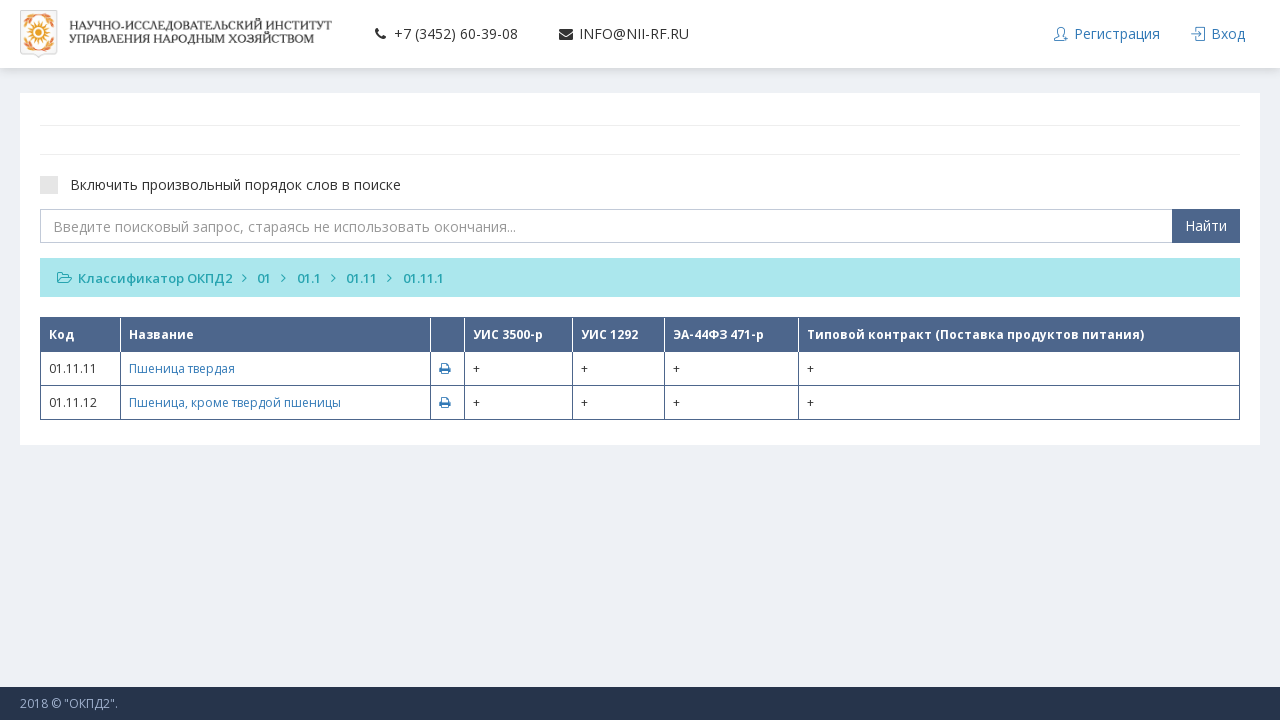

--- FILE ---
content_type: text/html; charset=UTF-8
request_url: https://info.nii-rf.ru/okpd2?code=01.11.1
body_size: 9018
content:
<!DOCTYPE html>
<!--
Template Name: Metronic - Responsive Admin Dashboard Template build with Twitter Bootstrap 3.3.7
Version: 4.7.1
Author: KeenThemes
Website: http://www.keenthemes.com/
Contact: support@keenthemes.com
Follow: www.twitter.com/keenthemes
Dribbble: www.dribbble.com/keenthemes
Like: www.facebook.com/keenthemes
Purchase: http://themeforest.net/item/metronic-responsive-admin-dashboard-template/4021469?ref=keenthemes
Renew Support: http://themeforest.net/item/metronic-responsive-admin-dashboard-template/4021469?ref=keenthemes
License: You must have a valid license purchased only from themeforest(the above link) in order to legally use the theme for your project.
-->
<!--[if IE 8]> <html lang="en" class="ie8 no-js"> <![endif]-->
<!--[if IE 9]> <html lang="en" class="ie9 no-js"> <![endif]-->
<!--[if !IE]><!-->
<html lang="en">
<!--<![endif]-->
<!-- BEGIN HEAD -->

<head>
    <meta charset="utf-8" />
    <title>ОКПД 2 - поиск преференций запретов и ограничений по коду и названию - 44-ФЗ и 223-ФЗ</title>
    <meta http-equiv="X-UA-Compatible" content="IE=edge">
    <meta content="width=device-width, initial-scale=1" name="viewport" />
    <meta content="Preview page of Metronic Admin Theme #2 for loading content via ajax" name="description" />
    <meta content="" name="author" />
    <!-- BEGIN GLOBAL MANDATORY STYLES -->
    <link href="https://fonts.googleapis.com/css?family=Open+Sans:400,300,600,700&subset=all" rel="stylesheet"
        type="text/css" />
    <link href="https://info.nii-rf.ru/assets/global/plugins/font-awesome/css/font-awesome.min.css" rel="stylesheet"
        type="text/css" />
    <link href="https://info.nii-rf.ru/assets/global/plugins/simple-line-icons/simple-line-icons.min.css" rel="stylesheet"
        type="text/css" />
    <link href="https://info.nii-rf.ru/assets/global/plugins/bootstrap/css/bootstrap.min.css" rel="stylesheet"
        type="text/css" />
    <link href="https://info.nii-rf.ru/assets/global/plugins/bootstrap-switch/css/bootstrap-switch.min.css"
        rel="stylesheet" type="text/css" />
    <!-- END GLOBAL MANDATORY STYLES -->
    <link href="https://info.nii-rf.ru/assets/global/plugins/datatables/datatables.min.css" rel="stylesheet"
        type="text/css" />
    <link href="https://info.nii-rf.ru/assets/global/plugins/datatables/plugins/bootstrap/datatables.bootstrap.css"
        rel="stylesheet" type="text/css" />
    <!-- BEGIN THEME GLOBAL STYLES -->
    <link href="https://info.nii-rf.ru/assets/global/css/components.min.css" rel="stylesheet" id="style_components"
        type="text/css" />
    <link href="https://info.nii-rf.ru/assets/global/css/plugins.min.css" rel="stylesheet" type="text/css" />
    <!-- END THEME GLOBAL STYLES -->

    <link href="https://info.nii-rf.ru/assets/global/plugins/select2/css/select2.min.css" rel="stylesheet"
        type="text/css" />
    <link href="https://info.nii-rf.ru/assets/global/plugins/select2/css/select2-bootstrap.min.css" rel="stylesheet"
        type="text/css" />
    <link href="https://info.nii-rf.ru/assets/global/plugins/bootstrap-summernote/summernote.css" rel="stylesheet"
        type="text/css" />

    <!-- BEGIN THEME LAYOUT STYLES -->
    <link href="https://info.nii-rf.ru/assets/layouts/layout2/css/layout.min.css" rel="stylesheet" type="text/css" />
    <link href="https://info.nii-rf.ru/assets/layouts/layout2/css/themes/blue.min.css" rel="stylesheet" type="text/css"
        id="style_color" />
    <link href="https://info.nii-rf.ru/assets/layouts/layout2/css/custom.min.css" rel="stylesheet" type="text/css" />
    <link rel="stylesheet" type="text/css" href="https://info.nii-rf.ru/assets/custom/css/print.min.css">
    <link rel="stylesheet" type="text/css" href="https://info.nii-rf.ru/assets/custom/css/print.css">

    <link href="https://code.jquery.com/ui/1.11.4/themes/smoothness/jquery-ui.css" rel="stylesheet" type="text/css"
        media="print" />

    <!-- END THEME LAYOUT STYLES -->
    <link rel="shortcut icon" href="https://info.nii-rf.ru/assets/custom/favicon.ico" />
    <style>
        table#seats button {
            width: 45px;
            text-align: center;
            margin-bottom: 5px !important;
        }

        table#seats td {
            padding-bottom: 3px !important;
        }

        table th {
            vertical-align: middle !important;
        }

        table th {
            font-size: 12px !important;
            font-weight: bold !important;
            border-color: #fff !important;
            background: #4d668c !important;
            color: #fff !important;
        }

        table td {
            font-size: 12px !important;
            font-weight: normal !important;
            border-color: #4d668c !important;
            background: #fff !important;
        }

        .table-scrollable {
            border-color: #4d668c !important;
        }
    </style>
</head>
<!-- END HEAD -->

<body class="page-container-bg-solid">

            <!-- BEGIN HEADER -->
        <div class="page-header navbar navbar-fixed-top" style="position:relative;">
            <!-- BEGIN HEADER INNER -->
            <div class="page-header-inner ">
                <!-- BEGIN RESPONSIVE MENU TOGGLER -->

                <!-- END RESPONSIVE MENU TOGGLER -->
                <!-- BEGIN PAGE TOP -->
                <div class="page-top">
                    <style>
                        @media (max-width: 767px) {
                            .page-top .menu_1 {
                                margin-top: 12px !important;
                            }

                            .page-top .menu_1 li {
                                float: none;
                                height: auto !important;
                                margin-left: 14px;
                                padding: 3px 2px !important;
                                line-height: 1.1 !important;
                            }

                            .top-menu {
                                display: block;
                                width: 100%;
                            }

                            .top-menu li a {
                                line-height: 48px !important;
                                color: #fff;
                            }

                            .top-menu li a:hover,
                            .top-menu li a:focus {
                                color: #000;
                            }
                        }
                    </style>
                    <div class="new_logo" style="margin: 0 20px;padding: 10px 0;float:left;">
                        <a href="http://nii-rf.ru"><img src="https://info.nii-rf.ru/assets/custom/img/logo.png"
                                class="hidden-sm hidden-xs" alt="АНО НИИ Управления" style="max-height:48px;"></a>
                        <a href="http://nii-rf.ru"><img src="https://info.nii-rf.ru/assets/custom/img/logo_xs.png"
                                class="hidden-lg hidden-md" alt="АНО НИИ Управления" style="max-height:48px;"></a>
                    </div>
                    <ul class="menu_1 nav navbar-nav pull-left">
                        <!-- BEGIN USER LOGIN DROPDOWN -->
                        <!-- DOC: Apply "dropdown-dark" class after below "dropdown-extended" to change the dropdown styte -->
                        <li style="padding: 15px 20px;height:68px;line-height:38px;">
                            <i class="fa fa-phone"></i> +7 (3452) 60-39-08
                        </li>
                        <li style="padding: 15px 20px;height:68px;line-height:38px;">
                            <i class="fa fa-envelope"></i> INFO@NII-RF.RU
                        </li>
                        <!-- END USER LOGIN DROPDOWN -->
                    </ul>
                    <!-- BEGIN TOP NAVIGATION MENU -->
                    <div class="top-menu">

                        <ul class="nav navbar-nav pull-right">
                            <!-- BEGIN USER LOGIN DROPDOWN -->
                            <!-- DOC: Apply "dropdown-dark" class after below "dropdown-extended" to change the dropdown styte -->
                                                            <li>
                                    <a href="#" id="reg_h" style="height:68px;line-height:38px;"
                                        data-toggle="modal" data-target="#regModal">
                                        <i class="icon-user-follow"></i> Регистрация
                                    </a>
                                </li>
                                <li>
                                    <a href="#" id="auth_h" style="height:68px;line-height:38px;"
                                        data-toggle="modal" data-target="#loginModal">
                                        <i class="icon-login"></i> Вход
                                    </a>
                                </li>
                                                        <!-- END USER LOGIN DROPDOWN -->
                        </ul>
                    </div>
                    <!-- END TOP NAVIGATION MENU -->
                </div>
                <!-- END PAGE TOP -->
            </div>
            <!-- END HEADER INNER -->
        </div>
        <!-- END HEADER -->
        <!-- BEGIN HEADER & CONTENT DIVIDER -->
    <div class="clearfix"> </div>
    <!-- END HEADER & CONTENT DIVIDER -->
    <!-- BEGIN CONTAINER -->
                                                                                                                                                                                                                                                                                                                                                                                                                                                                                                                                                                                                                                                                                                                                                                                                                                                                                                                                                                                                                                                                                                                                                                                                                                                                                                                                                                                                                                                                                                                                                                                                                                                                                                                                                                                                                                                                                                                                                                                                                                                                                                                                                                                                                                                                                                                                                                                                                                                                                                                                                                                                                                                                                                                                                                                                                                                                                                                                                                                                                                                                                                                                                                                                                                                                                                                                                                                                                                                                                                                                                                                                                                                                                                                                                                                                                                                                                                                                                                                                                                                                                                                                                                                                                                                                                                                                                                                                                                                                                                                                                                                                                                                                                                                                                                    <div class="page-container">
        <!-- BEGIN CONTENT -->
        <div class="page-content-wrapper">
            <!-- BEGIN CONTENT BODY -->
            <div class="page-content" style="margin-left:0!important;">
                <div class="page-content-body">
                    <div class="portlet light ">
                        <div class="portlet-title" style="min-height:0;margin: 0;">
                            <div class="caption">
                                <i class="icon-share font-dark hide"></i>
                                <span
                                    class="caption-subject font-dark bold uppercase"></span>
                            </div>
                        </div>
                        <div class="portlet-body">
                            <div class="row">
                                <div class="col-xs-12">

                                    <strong
                                        style="color:#4d668c!important;"></strong>

                                    <p></p>
                                    <hr>
                                    <div class="form-group">
                                        <div class="mt-checkbox-list" style="padding:0!important;">
                                            <label class="mt-checkbox" style="margin-bottom:0;"> Включить произвольный
                                                порядок слов в поиске
                                                <input id="random_order" type="checkbox"
                                                    >
                                                <span></span>
                                            </label>
                                        </div>
                                    </div>
                                    <div class="form-group input-group">
                                        <input id="search-value" class="form-control" type="text"
                                            placeholder="Введите поисковый запрос, стараясь не использовать окончания..."
                                            >
                                        <span class="input-group-btn call">
                                            <button id="search" class="btn" type="button"
                                                style="background:#4d668c!important;color:#fff!important;">Найти</button>
                                        </span>
                                    </div>
                                                                            <div class="page-bar" style="background:#abe7ed;padding-left:10px;">
                                            <ul class="page-breadcrumb">
                                                                                                                                                                                                                <li>
                                                            <i class="fa fa-folder-open-o" style="color:#27a4b0;"></i>
                                                            <a href="https://info.nii-rf.ru/okpd2"
                                                                style="color:#27a4b0;font-weight:600;">Классификатор
                                                                ОКПД2</a>
                                                            <i class="fa fa-angle-right" style="color:#27a4b0;"></i>
                                                        </li>
                                                        <li>
                                                                                                                            <a href="https://info.nii-rf.ru/okpd2?code=01"
                                                                    style="color:#27a4b0;font-weight:600;">01</a>
                                                                <i class="fa fa-angle-right"
                                                                    style="color:#27a4b0;"></i>
                                                                                                                    </li>
                                                                                                                                                                                                                                                                                                                                <li>
                                                                <a href="https://info.nii-rf.ru/okpd2?code=01.1"
                                                                    style="color:#27a4b0;font-weight:600;">01.1</a>
                                                                <i class="fa fa-angle-right"
                                                                    style="color:#27a4b0;"></i>
                                                            </li>
                                                                                                                                                                                                                                                                                                                                                                                        <li>
                                                                <a href="https://info.nii-rf.ru/okpd2?code=01.11"
                                                                    style="color:#27a4b0;font-weight:600;">01.11</a>
                                                                <i class="fa fa-angle-right"
                                                                    style="color:#27a4b0;"></i>
                                                            </li>
                                                                                                                                                                                                                                                                                                                                                                                        <li>
                                                                <span
                                                                    style="color:#27a4b0;font-weight:600;">01.11.1</span>
                                                            </li>
                                                                                                                                                                                                        </ul>
                                        </div>
                                                                        <div class="table-scrollable">
                                        <table class="table-th table table-bordered table-striped table-hover">
                                            <thead>
                                                <tr>
                                                    <th>Код</th>
                                                    <th style="min-width:250px;">Название</th>
                                                    <th></th>
                                                                                                                                                                                                                                                                                                                                                                                                                                                                                <th style="white-space:normal;"
                                                                     title='Распоряжение Правительства РФ от 08.12.2021 N 3500-р <Об утверждении перечней товаров, работ, услуг, при осуществлении закупок которых предоставляются преимущества участникам закупки, являющимися учреждением или предприятием уголовно-исполнительной системы, организацией инвалидов в соответствии со статьями 28 и 29 Федерального закона "О контрактной системе в сфере закупок товаров, работ, услуг для обеспечения государственных и муниципальных нужд">' >
                                                                    УИС 3500-р</th>
                                                                                                                                                                                                                                                <th style="white-space:normal;"
                                                                     title='Постановление Правительства РФ от 26.12.2013 № 1292 (ред. от 28.05.2021) «Об утверждении перечня товаров (работ, услуг), производимых (выполняемых, оказываемых) учреждениями и (или) предприятиями уголовно-исполнительной системы, закупка которых может осуществляться заказчиком у единственного поставщика (подрядчика, исполнителя), в том числе для нужд исключительно организаций, предприятий, учреждений и органов уголовно-исполнительной системы»' >
                                                                    УИС 1292</th>
                                                                                                                                                                                                                                                                                                                                                                                                                                                                                                                                                                                                                                                                                                                                                                                                                                                                                                                                                                        <th style="white-space:normal;"
                                                                     title='Распоряжение Правительства РФ от 21.03.2016 N 471-р «О перечне товаров, работ, услуг, в случае осуществления закупок которых заказчик обязан проводить аукцион в электронной форме (электронный аукцион)»' >
                                                                    ЭА-44ФЗ 471-p</th>
                                                                                                                                                                                                                                                                                                                                                                                                                                                                                                                                                                                                                                                                                                                                                                                                                                                                                                                                                                                                                                                                                                                                                                                                                                                                                                                                                                                                                                                                                                                                                                                                                                                                                                                                                                                                                                                                                                                                                                                                                                                                                                                                                                                                                                                                                                                                                                                                                                                                                                                                                                                                                                                                                                                                                                                                                                                                                                                                                                                                                                                                                                                                                                                                                                                                                                                                                                                                                                                                                                                                                                                                                                                                                                                                                                                                                                                                                                                                                                                                                                                                                                                                                                                                                                                                                                                                                                                                                                                                                                                                                                                                                                                                                                                                                                                                                                                                                                                                                                                                                                                                                                                                                                                                                                                                                                                                                                                                                                                                                                                                                                                                                                                                                                                                                                                                                                                                                                                                                                                                                                                                                                                                                                    <th style="white-space:normal;"
                                                                     title='Об утверждении типового контракта на поставку продуктов питания №140 от 19.03.2020 в ред. от 12.10.2020' >
                                                                    Типовой контракт (Поставка продуктов питания)</th>
                                                                                                                                                                                                                                                                                                                                            </tr>
                                            </thead>
                                            <tbody>
                                                                                                                                                            <tr>
                                                            <td>01.11.11</td>
                                                            <td>
                                                                                                                                    <a href="https://info.nii-rf.ru/okpd2?code=01.11.11"
                                                                        title="">Пшеница твердая</a>
                                                                                                                            </td>
                                                            <td>
                                                                <a class="with_common_modal"
                                                                    data-code="01.11.11"
                                                                    data-codename="Пшеница твердая"
                                                                    data-id="22543" title="Печать">
                                                                    <i class="fa fa-print"></i>
                                                                </a>
                                                            </td>

                                                                                                                                                                                                                                                                                                                                                                                                                                                                                                                                                                                                                        <td
                                                                             style="cursor:pointer;" data-id="3" data-cellname="УИС 3500-р" data-code="01.11.11" data-codename="Пшеница твердая" class="with_modal" >
                                                                            +</td>
                                                                                                                                                                                                                                                                                                                                                        <td
                                                                             style="cursor:pointer;" data-id="4" data-cellname="УИС 1292" data-code="01.11.11" data-codename="Пшеница твердая" class="with_modal" >
                                                                            +</td>
                                                                                                                                                                                                                                                                                                                                                                                                                                                                                                                                                                                                                                                                                                                                                                                                                                                                                                                                                                                                                                                                                                                                                                                <td
                                                                             style="cursor:pointer;" data-id="11" data-cellname="ЭА-44ФЗ 471-p" data-code="01.11.11" data-codename="Пшеница твердая" class="with_modal" >
                                                                            +</td>
                                                                                                                                                                                                                                                                                                                                                                                                                                                                                                                                                                                                                                                                                                                                                                                                                                                                                                                                                                                                                                                                                                                                                                                                                                                                                                                                                                                                                                                                                                                                                                                                                                                                                                                                                                                                                                                                                                                                                                                                                                                                                                                                                                                                                                                                                                                                                                                                                                                                                                                                                                                                                                                                                                                                                                                                                                                                                                                                                                                                                                                                                                                                                                                                                                                                                                                                                                                                                                                                                                                                                                                                                                                                                                                                                                                                                                                                                                                                                                                                                                                                                                                                                                                                                                                                                                                                                                                                                                                                                                                                                                                                                                                                                                                                                                                                                                                                                                                                                                                                                                                                                                                                                                                                                                                                                                                                                                                                                                                                                                                                                                                                                                                                                                                                                                                                                                                                                                                                                                                                                                                                                                                                                                                                                                                                                                                                                                                                                                                                                                                                                                                                                                                                                                                                                                                                                                                                                                                                                                                                                                                                                            <td
                                                                             style="cursor:pointer;" data-id="61" data-cellname="Типовой контракт (Поставка продуктов питания)" data-code="01.11.11" data-codename="Пшеница твердая" class="with_modal" >
                                                                            +</td>
                                                                                                                                                                                                                                                                                                                                                                                            </tr>
                                                                                                            <tr>
                                                            <td>01.11.12</td>
                                                            <td>
                                                                                                                                    <a href="https://info.nii-rf.ru/okpd2?code=01.11.12"
                                                                        title="">Пшеница, кроме твердой пшеницы</a>
                                                                                                                            </td>
                                                            <td>
                                                                <a class="with_common_modal"
                                                                    data-code="01.11.12"
                                                                    data-codename="Пшеница, кроме твердой пшеницы"
                                                                    data-id="22535" title="Печать">
                                                                    <i class="fa fa-print"></i>
                                                                </a>
                                                            </td>

                                                                                                                                                                                                                                                                                                                                                                                                                                                                                                                                                                                                                        <td
                                                                             style="cursor:pointer;" data-id="3" data-cellname="УИС 3500-р" data-code="01.11.12" data-codename="Пшеница, кроме твердой пшеницы" class="with_modal" >
                                                                            +</td>
                                                                                                                                                                                                                                                                                                                                                        <td
                                                                             style="cursor:pointer;" data-id="4" data-cellname="УИС 1292" data-code="01.11.12" data-codename="Пшеница, кроме твердой пшеницы" class="with_modal" >
                                                                            +</td>
                                                                                                                                                                                                                                                                                                                                                                                                                                                                                                                                                                                                                                                                                                                                                                                                                                                                                                                                                                                                                                                                                                                                                                                <td
                                                                             style="cursor:pointer;" data-id="11" data-cellname="ЭА-44ФЗ 471-p" data-code="01.11.12" data-codename="Пшеница, кроме твердой пшеницы" class="with_modal" >
                                                                            +</td>
                                                                                                                                                                                                                                                                                                                                                                                                                                                                                                                                                                                                                                                                                                                                                                                                                                                                                                                                                                                                                                                                                                                                                                                                                                                                                                                                                                                                                                                                                                                                                                                                                                                                                                                                                                                                                                                                                                                                                                                                                                                                                                                                                                                                                                                                                                                                                                                                                                                                                                                                                                                                                                                                                                                                                                                                                                                                                                                                                                                                                                                                                                                                                                                                                                                                                                                                                                                                                                                                                                                                                                                                                                                                                                                                                                                                                                                                                                                                                                                                                                                                                                                                                                                                                                                                                                                                                                                                                                                                                                                                                                                                                                                                                                                                                                                                                                                                                                                                                                                                                                                                                                                                                                                                                                                                                                                                                                                                                                                                                                                                                                                                                                                                                                                                                                                                                                                                                                                                                                                                                                                                                                                                                                                                                                                                                                                                                                                                                                                                                                                                                                                                                                                                                                                                                                                                                                                                                                                                                                                                                                                                                            <td
                                                                             style="cursor:pointer;" data-id="61" data-cellname="Типовой контракт (Поставка продуктов питания)" data-code="01.11.12" data-codename="Пшеница, кроме твердой пшеницы" class="with_modal" >
                                                                            +</td>
                                                                                                                                                                                                                                                                                                                                                                                            </tr>
                                                                                                                                                </tbody>
                                        </table>
                                    </div>
                                                                                                                                                </div>
                            </div>

                        </div>
                    </div>
                </div>
            </div>
            <!-- END CONTENT BODY -->
        </div>
        <!-- END CONTENT -->
    </div>
    <!-- END CONTAINER -->
    <button id="footer_modal" class="btn btn-primary hidden" data-toggle="modal"
        data-target="#footerModal"></button>
    <div class="modal fade" id="footerModal" tabindex="-1" role="dialog" aria-labelledby="formModalLabel"
        aria-hidden="true">
        <div class="modal-dialog">
            <div class="modal-content">
                <style>
                    @media (max-width: 767px) {
                        .modal-header .nl2 img {
                            max-height: 48px !important;
                        }

                        .modal-header .m12 {
                            margin-top: 3px !important;
                        }

                        .modal-header .m12 li {
                            padding-top: 5px !important;
                            margin-left: 14px !important;
                        }
                    }
                </style>
                <div class="modal-header">

                    <button type="button" class="close" data-dismiss="modal" aria-hidden="true">&times;</button>
                    <div id="" class="new_logo nl2" style="margin:0;padding:0;float:left;">
                        <img src="https://info.nii-rf.ru/assets/custom/img/logo.png" class="hidden-sm hidden-xs"
                            alt="АНО НИИ Управления" style="max-height:38px;">
                        <img src="https://info.nii-rf.ru/assets/custom/img/logo_xs.png" class="hidden-lg hidden-md"
                            alt="АНО НИИ Управления" style="max-height:38px;">
                    </div>
                    <ul class="menu_1 m12 nav navbar-nav pull-left">
                        <!-- BEGIN USER LOGIN DROPDOWN -->
                        <!-- DOC: Apply "dropdown-dark" class after below "dropdown-extended" to change the dropdown styte -->
                        <li style="padding: 12px 0 0 20px;line-height:1;font-size: 12px;">
                            <i class="fa fa-phone"></i> +7 (3452) 60-39-08
                        </li>
                        <li style="padding: 12px 0 0 20px;line-height:1;font-size: 12px;">
                            <i class="fa fa-envelope"></i> INFO@NII-RF.RU
                        </li>
                        <!-- END USER LOGIN DROPDOWN -->
                    </ul>
                </div>
                <h4 class="modal-title" id="formModalLabel"
                    style="color:#000;font-size:1.4em;font-weight:400;padding:15px 15px 0;"></h4>
                <div class="modal-body"></div>
            </div>
        </div>
    </div>

    <button id="common_modal" class="btn btn-primary hidden" data-toggle="modal"
        data-target="#commonModal"></button>
    <div class="modal fade" id="commonModal" tabindex="-1" role="dialog" aria-labelledby="formModalLabel"
        aria-hidden="true">
        <div class="modal-dialog">
            <div class="modal-content">
                <style>
                    @media (max-width: 767px) {
                        .modal-header .nl3 img {
                            max-height: 48px !important;
                        }

                        .modal-header .m13 {
                            margin-top: 3px !important;
                        }

                        .modal-header .m13 li {
                            padding-top: 5px !important;
                            margin-left: 14px !important;
                        }
                    }
                </style>
                <div class="modal-header">
                    <button type="button" class="close" data-dismiss="modal" aria-hidden="true">&times;</button>
                    <div id="" class="new_logo nl3" style="margin:0;padding:0;float:left;">
                        <img src="https://info.nii-rf.ru/assets/custom/img/logo.png" class="hidden-sm hidden-xs"
                            alt="АНО НИИ Управления" style="max-height:38px;">
                        <img src="https://info.nii-rf.ru/assets/custom/img/logo_xs.png" class="hidden-lg hidden-md"
                            alt="АНО НИИ Управления" style="max-height:38px;">
                    </div>
                    <ul class="menu_1 m13 nav navbar-nav pull-left">
                        <!-- BEGIN USER LOGIN DROPDOWN -->
                        <!-- DOC: Apply "dropdown-dark" class after below "dropdown-extended" to change the dropdown styte -->
                        <li style="padding: 12px 0 0 20px;line-height:1;font-size: 12px;">
                            <i class="fa fa-phone"></i> +7 (3452) 60-39-08
                        </li>
                        <li style="padding: 12px 0 0 20px;line-height:1;font-size: 12px;">
                            <i class="fa fa-envelope"></i> INFO@NII-RF.RU
                        </li>
                        <!-- END USER LOGIN DROPDOWN -->
                    </ul>
                </div>
                <h4 class="modal-title" id="commonModalLabel"
                    style="color:#000;font-size:1.4em;font-weight:400;padding:15px 15px 0;"></h4>
                <div class="modal-body"></div>
            </div>
        </div>
    </div>

    <div class="modal fade" id="regModal" tabindex="-1" role="dialog" aria-labelledby="regModalLabel"
        aria-hidden="true">
        <div class="modal-dialog">
            <div class="modal-content">
                <div class="modal-header">
                    <button type="button" class="close" data-dismiss="modal" aria-hidden="true">&times;</button>
                    <h4 class="modal-title" id="regModalLabel" style="color:#000;font-size:1.4em;font-weight:400;">
                        Регистрация</h4>
                </div>
                <div class="modal-body">
                    <div class="form-group">
                        <label>Имя <span class="reqired" style="color:red;">*</span></label>
                        <input id="reg_name" class="form-control input-sm" type="text">
                    </div>
                    <div class="form-group">
                        <label>E-mail <span class="reqired" style="color:red;">*</span></label>
                        <input id="reg_email" class="form-control input-sm" type="text">
                    </div>
                    <div class="form-group">
                        <div class="mt-checkbox-list">
                            <label class="mt-checkbox" style="margin-bottom:0;"> Даю согласие на обработку моих
                                персональных данных и получение информационных сообщений.
                                <a href="http://nii-rf.ru/politika-konfidentsialnosti/">Политика конфиденциальности</a>
                                <input id="ok_confidential" type="checkbox" checked>
                                <span></span>
                            </label>
                        </div>
                    </div>
                    <hr class="min-margin">
                    <button id="reg" class="btn btn-primary btn-sm">Зарегистрироваться</button>
                </div>
            </div>
        </div>
    </div>

    <div class="modal fade" id="loginModal" tabindex="-1" role="dialog" aria-labelledby="loginModalLabel"
        aria-hidden="true">
        <div class="modal-dialog">
            <div class="modal-content">
                <div class="modal-header">
                    <button type="button" class="close" data-dismiss="modal" aria-hidden="true">&times;</button>
                    <h4 class="modal-title" id="regModalLabel" style="color:#000;font-size:1.4em;font-weight:400;">
                        Авторизация</h4>
                </div>
                <div class="modal-body">
                    <div class="form-group">
                        <label>E-mail</label>
                        <input id="a_email" class="form-control input-sm" type="text">
                    </div>
                    <div class="form-group">
                        <label>Пароль</label>
                        <input id="a_password" class="form-control input-sm" type="password">
                    </div>
                    <div class="form-group">
                        <a href="#" id="change">Забыли пароль?</a>
                    </div>
                    <hr class="min-margin">
                    <button id="login" class="btn btn-primary btn-sm">Войти</button>
                </div>
            </div>
        </div>
    </div>

    <button id="fpass_modal" class="btn btn-primary hidden" data-toggle="modal" data-target="#fpassModal"></button>
    <div class="modal fade" id="fpassModal" tabindex="-1" role="dialog" aria-labelledby="fpassModalLabel"
        aria-hidden="true">
        <div class="modal-dialog">
            <div class="modal-content">
                <div class="modal-header">
                    <button type="button" class="close" data-dismiss="modal" aria-hidden="true">&times;</button>
                    <h4 class="modal-title" id="regModalLabel" style="color:#000;font-size:1.4em;font-weight:400;">
                        Смена пароля</h4>
                </div>
                <div class="modal-body">
                    <div class="form-group">
                        <label>E-mail <span class="reqired" style="color:red;">*</span></label>
                        <input id="f_email" class="form-control input-sm" type="text">
                    </div>
                    <div class="form-group">
                        <label>Новый пароль <span class="reqired" style="color:red;">*</span></label>
                        <input id="f_password" class="form-control input-sm" type="password">
                    </div>
                    <div class="form-group">
                        <label>Повторите пароль <span class="reqired" style="color:red;">*</span></label>
                        <input id="f_password2" class="form-control input-sm" type="password">
                    </div>
                    <hr class="min-margin">
                    <button id="remember" class="btn btn-primary btn-sm">Отправить</button>
                </div>
            </div>
        </div>
    </div>

    <button id="pre_modal" class="btn btn-primary hidden" data-toggle="modal" data-target="#preModal"></button>
    <div class="modal fade" id="preModal" tabindex="-1" role="dialog" aria-labelledby="preModalLabel"
        aria-hidden="true">
        <div class="modal-dialog">
            <div class="modal-content">
                <div class="modal-header">
                    <button type="button" class="close" data-dismiss="modal" aria-hidden="true">&times;</button>
                    <h4 class="modal-title" id="regModalLabel" style="color:#000;font-size:1.4em;font-weight:400;">Вы
                        не авторизованы!</h4>
                </div>
                <div class="modal-body">
                    <p>Скачать файлы и распечатать информацию могут только авторизированные пользователи!</p>
                    <hr class="min-margin">
                    <button id="pre_reg" class="btn btn-primary btn-sm">Зарегистрироваться</button>
                    <button id="pre_auth" class="btn btn-primary btn-sm">Авторизироваться</button>
                </div>
            </div>
        </div>
    </div>
    <div id="last_print" class="hidden">
        <img src="https://info.nii-rf.ru/assets/custom/img/logo_full.png" alt="НИИ Управления" style="max-width:100%;">
        <h4></h4>
        <div id="last_print_inner"></div>
    </div>
    <div id="last_print_all" class="hidden">
        <img src="https://info.nii-rf.ru/assets/custom/img/logo_full.png" alt="НИИ Управления" style="max-width:100%;">
        <h4></h4>
        <div id="last_print_all_inner"></div>
    </div>
    <!-- BEGIN FOOTER -->
    <div class="page-footer">
        <div class="page-footer-inner"> 2018 © "ОКПД2".
            <div class="scroll-to-top">
                <i class="icon-arrow-up"></i>
            </div>

        </div>
        <!-- END FOOTER -->
        <!--[if lt IE 9]>
            <script src="https://info.nii-rf.ru/assets/global/plugins/respond.min.js"></script>
            <script src="https://info.nii-rf.ru/assets/global/plugins/excanvas.min.js"></script>
            <script src="https://info.nii-rf.ru/assets/global/plugins/ie8.fix.min.js"></script>
            <![endif]-->
        <!-- BEGIN CORE PLUGINS -->
        <script src="https://info.nii-rf.ru/assets/global/plugins/jquery.min.js" type="text/javascript"></script>
        <script src="https://info.nii-rf.ru/assets/global/plugins/bootstrap/js/bootstrap.min.js" type="text/javascript"></script>
        <script src="https://info.nii-rf.ru/assets/global/plugins/js.cookie.min.js" type="text/javascript"></script>
        <script src="https://info.nii-rf.ru/assets/global/plugins/jquery-slimscroll/jquery.slimscroll.min.js"
            type="text/javascript"></script>
        <script src="https://info.nii-rf.ru/assets/global/plugins/jquery.blockui.min.js" type="text/javascript"></script>
        <script src="https://info.nii-rf.ru/assets/global/plugins/bootstrap-switch/js/bootstrap-switch.min.js"
            type="text/javascript"></script>
        <!-- END CORE PLUGINS -->
        <!-- BEGIN PAGE LEVEL PLUGINS -->
        <script src="https://info.nii-rf.ru/assets/global/scripts/datatable.js" type="text/javascript"></script>
        <script src="https://info.nii-rf.ru/assets/global/plugins/datatables/datatables.min.js" type="text/javascript"></script>
        <script src="https://info.nii-rf.ru/assets/global/plugins/datatables/plugins/bootstrap/datatables.bootstrap.js"
            type="text/javascript"></script>
        <!-- END PAGE LEVEL PLUGINS -->
        <!-- BEGIN THEME GLOBAL SCRIPTS -->
        <script src="https://info.nii-rf.ru/assets/global/scripts/app.min.js" type="text/javascript"></script>
        <!-- END THEME GLOBAL SCRIPTS -->
        <!-- BEGIN PAGE LEVEL SCRIPTS -->
        <script src="https://info.nii-rf.ru/assets/pages/scripts/table-datatables-managed.min.js" type="text/javascript"></script>
        <!-- END PAGE LEVEL SCRIPTS -->
        <!-- BEGIN THEME LAYOUT SCRIPTS -->
        <script src="https://info.nii-rf.ru/assets/layouts/layout2/scripts/layout.min.js" type="text/javascript"></script>
        <script src="https://info.nii-rf.ru/assets/layouts/layout2/scripts/demo.min.js" type="text/javascript"></script>
        <script src="https://info.nii-rf.ru/assets/layouts/global/scripts/quick-sidebar.min.js" type="text/javascript"></script>
        <script src="https://info.nii-rf.ru/assets/layouts/global/scripts/quick-nav.min.js" type="text/javascript"></script>
        <!-- END THEME LAYOUT SCRIPTS -->

        <script src="https://info.nii-rf.ru/assets/custom/js/print.min.js" type="text/javascript"></script>
        <script>
            function validateEmail(email) {
                var re =
                    /^(([^<>()[\]\\.,;:\s@\"]+(\.[^<>()[\]\\.,;:\s@\"]+)*)|(\".+\"))@((\[[0-9]{1,3}\.[0-9]{1,3}\.[0-9]{1,3}\.[0-9]{1,3}\])|(([a-zA-Z\-0-9]+\.)+[a-zA-Z]{2,}))$/;
                return re.test(email);
            }

            function PrintElem(elem) {
                Popup($(elem).html());
            }

            function Popup(data) {
                var mywindow = window.open('', '', 'height=400,width=600');
                mywindow.document.write('<html><head><title></title>');
                mywindow.document.writeln('<style type="text/css">');
                mywindow.document.writeln('@media  print {#footer_modal_h .close { visibility:none; } }');
                mywindow.document.writeln('</style>');
                mywindow.document.write('</head><body>');
                mywindow.document.write(data);
                mywindow.document.write('</body></html>');
                mywindow.document.close(); // necessary for IE >= 10
                mywindow.focus(); // necessary for IE >= 10
                mywindow.print();
                mywindow.close();
                return true;
            }

            $(document).ready(function() {

                $(document).on('click', '.single_download', function(e) {
                    e.preventDefault();
                                            $('#pre_modal').trigger('click');
                                    });

                /*$(document).on('click', '#print', function(){
                    printJS({ printable: 'print_block', type: 'html', header: $('#commonModalLabel').html(), font_size: '12px', gridHeaderStyle: 'font-size:17px;' });
                });*/

                $(document).on('click', '#print_2', function() {
                                            $('#pre_modal').trigger('click');
                    
                });

                $(document).on('click', '#print', function() {
                                            $('#pre_modal').trigger('click');
                                    });

                $('#pre_reg').click(function() {
                    $('#preModal .close').trigger('click');
                    $('#reg_h').trigger('click');
                });

                $('#pre_auth').click(function() {
                    $('#preModal .close').trigger('click');
                    $('#auth_h').trigger('click');
                });

                /*$(document).on('click', '#print_2', function(){
                    window.document.getElementById('footer_modal_h').print();
                    printJS({ printable: 'footer_modal_h', type: 'html', header: $('#formModalLabel').html(), font_size: '12px', gridHeaderStyle: 'font-size:17px;', maxWidth: 900 });
                });*/

                $('#search').click(function() {
                    var random_order = 0;
                    if ($('#random_order').prop('checked')) {
                        random_order = 1;
                    }
                    location.href = 'https://info.nii-rf.ru/okpd2?search=' + $('#search-value').val() +
                        '&random_order=' + random_order;
                });

                $('.with_common_modal').click(function() {
                    $('#commonModalLabel').html($(this).attr('data-code') + ' ' + $(this).attr(
                    'data-codename'));
                    $('#last_print_all h4').html($(this).attr('data-code') + ' ' + $(this).attr(
                        'data-codename'));

                    var data = {
                        code_id: $(this).attr('data-id')
                    };

                    $.ajax({
                        url: 'https://info.nii-rf.ru/commonmw',
                        method: 'post',
                        data: data,
                        success: function(res) {
                            if (res != undefined && res.success == 'true') {
                                $('#commonModal .modal-body').html(res.html);
                                $('#last_print_all_inner').html(res.html);
                                $('#last_print_all').find('#print_block').attr('id',
                                    '#print_block2');
                                $('#last_print_all').find('#print').remove();
                                $('#common_modal').trigger('click');
                            } else {
                                alert(res.error);
                            }
                        }
                    });
                });

                $('.with_modal').click(function() {
                    $('#formModalLabel').html($(this).attr('data-cellname') + ' / ' + $(this).attr(
                        'data-code') + ' ' + $(this).attr('data-codename'));
                    $('#last_print h4').html($(this).attr('data-cellname') + ' / ' + $(this).attr('data-code') +
                        ' ' + $(this).attr('data-codename'));

                    var data = {
                        cell_id: $(this).attr('data-id')
                    };

                    $.ajax({
                        url: 'https://info.nii-rf.ru/singlemw',
                        method: 'post',
                        data: data,
                        success: function(res) {
                            if (res != undefined && res.success == 'true') {
                                $('#footerModal .modal-body').html(res.html);
                                $('#last_print_inner').html(res.html);
                                $('#last_print').find('#print_block_2').attr('id',
                                    '#print_block_22');
                                $('#last_print').find('#print_2').remove();
                                $('#footer_modal').trigger('click');
                            } else {
                                alert(res.error);
                            }
                        }
                    });
                });

                // registration

                $('#reg').click(function() {

                    if ($('#ok_confidential').prop('checked') != true) {
                        alert(
                            'Для регистрации необходимо Ваше согласие на обработку персональных данных и получение информационных сообщений!');
                        return false;
                    }

                    if (validateEmail($('#reg_email').val()) != true) {
                        alert('Введите корректный адрес электронной почты!');
                        return false;
                    }

                    var data = {
                        name: $('#reg_name').val(),
                        email: $('#reg_email').val()
                    };

                    $.ajax({
                        url: 'https://info.nii-rf.ru/auth/registration',
                        method: 'post',
                        data: data,
                        success: function(res) {
                            if (res != undefined && res.success == 'true') {
                                alert('Вы успешно зарегистрированы!');
                                $('#regModal .modal-header button').trigger('click');
                            } else {
                                alert(res.error);
                            }
                        }
                    });
                });

                $('#login').click(function() {
                    var data = {
                        email: $('#a_email').val(),
                        password: $('#a_password').val()
                    };

                    $.ajax({
                        url: 'https://info.nii-rf.ru/login',
                        method: 'post',
                        data: data,
                        success: function(res) {
                            if (res != undefined && res.success == 'true') {
                                alert('Авторизация прошла успешно!');
                                location.reload();
                            } else {
                                alert(res.error);
                            }
                        }
                    });
                });

                $('#change').click(function() {
                    $('#loginModal .modal-header button').trigger('click');
                    $('#fpass_modal').trigger('click');
                });

                $('#remember').click(function() {
                    var res = true;
                    if ($('#f_email').val() == '') {
                        res = false;
                    }

                    if ($('#f_password').val() != '' && $('#f_password').val() != $('#f_password2').val()) {
                        res = false;
                    }

                    var data = {
                        'email': $('#f_email').val(),
                        'password': $('#f_password').val()
                    };

                    if (!res) {
                        alert('Введите корректные данные!');
                        return false;
                    } else {
                        $.ajax({
                            url: 'https://info.nii-rf.ru/sendRememberPassword?okpd2=1',
                            method: 'post',
                            data: data,
                            success: function(res) {
                                if (res) {
                                    alert('Пожалуйста, проверьте свой электронный почтовый ящик!');
                                } else {
                                    alert(res.error);
                                }
                            }
                        });
                    }
                });
            });
            document.domain = "nii-rf.ru";
            // document.domain = "https://samara.nii-rf.ru";
        </script>
        <!-- Yandex.Metrika counter -->
        <script type="text/javascript">
            (function(m, e, t, r, i, k, a) {
                m[i] = m[i] || function() {
                    (m[i].a = m[i].a || []).push(arguments)
                };
                m[i].l = 1 * new Date();
                k = e.createElement(t), a = e.getElementsByTagName(t)[0], k.async = 1, k.src = r, a.parentNode.insertBefore(
                    k, a)
            })
            (window, document, "script", "https://mc.yandex.ru/metrika/tag.js", "ym");

            ym(30681718, "init", {
                clickmap: true,
                trackLinks: true,
                accurateTrackBounce: true,
                webvisor: true
            });
        </script>
        <noscript>
            <div><img src="https://mc.yandex.ru/watch/30681718" style="position:absolute; left:-9999px;"
                    alt="" /></div>
        </noscript>
        <!-- /Yandex.Metrika counter -->
</body>

</html>


--- FILE ---
content_type: text/css
request_url: https://info.nii-rf.ru/assets/layouts/layout2/css/themes/blue.min.css
body_size: 1838
content:
.page-header.navbar .page-logo{background:#17C4BB}.page-header.navbar .page-top{box-shadow:0 1px 10px 0 rgba(50,50,50,.2);background:#fff}.page-header.navbar .top-menu .navbar-nav>li.dropdown .dropdown-toggle:hover{background-color:#f9fafc}.page-header.navbar .top-menu .navbar-nav>li.dropdown .dropdown-toggle>i{color:#C0CDDC}.page-header.navbar .top-menu .navbar-nav>li.dropdown .dropdown-toggle .badge.badge-default{background-color:#17C4BB;color:#fff}.page-header.navbar .top-menu .navbar-nav>li.dropdown.open .dropdown-toggle{background-color:#f9fafc}.page-header.navbar .top-menu .navbar-nav>li.dropdown .dropdown-menu:before{border-bottom-color:#e4e8ee}.page-header.navbar .top-menu .navbar-nav>li.dropdown-extended .dropdown-menu{border:1px solid #e4e8ee}.page-header.navbar .top-menu .navbar-nav>li.dropdown-extended .dropdown-menu:before{border-bottom-color:#d4dae4}.page-header.navbar .top-menu .navbar-nav>li.dropdown-extended .dropdown-menu:after{border-bottom-color:#eaedf2}.page-header.navbar .top-menu .navbar-nav>li.dropdown-extended .dropdown-menu>li.external{background:#eaedf2}.page-header.navbar .top-menu .navbar-nav>li.dropdown-extended .dropdown-menu>li.external>h3{color:#62878f}.page-header.navbar .top-menu .navbar-nav>li.dropdown-extended .dropdown-menu>li.external>a{color:#337ab7}.page-header.navbar .top-menu .navbar-nav>li.dropdown-extended .dropdown-menu>li.external>a:hover{color:#23527c;text-decoration:none}.page-header.navbar .top-menu .navbar-nav>li.dropdown-extended .dropdown-menu .dropdown-menu-list>li>a{border-bottom:1px solid #EFF2F6!important;color:#888}.page-header.navbar .top-menu .navbar-nav>li.dropdown-extended .dropdown-menu .dropdown-menu-list>li>a:hover{background:#f8f9fa}.page-header.navbar .top-menu .navbar-nav>li.dropdown-notification .dropdown-menu .dropdown-menu-list>li>a .time{background:#f1f1f1}.page-header.navbar .top-menu .navbar-nav>li.dropdown-notification .dropdown-menu .dropdown-menu-list>li>a:hover .time{background:#e4e4e4}.page-header.navbar .top-menu .navbar-nav>li.dropdown-inbox>.dropdown-toggle>.circle{background-color:#17C4BB;color:#fff}.page-header.navbar .top-menu .navbar-nav>li.dropdown-inbox>.dropdown-toggle>.corner{border-color:transparent transparent transparent #17C4BB}.page-header.navbar .top-menu .navbar-nav>li.dropdown-inbox .dropdown-menu .dropdown-menu-list .subject .from{color:#5b9bd1}.page-header.navbar .top-menu .navbar-nav>li.dropdown-language>.dropdown-toggle>.langname,.page-header.navbar .top-menu .navbar-nav>li.dropdown-user>.dropdown-toggle>.username,.page-header.navbar .top-menu .navbar-nav>li.dropdown-user>.dropdown-toggle>i{color:#7f96ac}.page-header.navbar .top-menu .navbar-nav>li.dropdown-tasks .dropdown-menu .dropdown-menu-list .progress{background-color:#dfe2e9}.page-header.navbar .top-menu .navbar-nav>li.dropdown-user>.dropdown-menu{width:195px}.page-header.navbar .top-menu .navbar-nav>li.dropdown-dark .dropdown-menu{background:#374b6d;border:0}.page-header.navbar .top-menu .navbar-nav>li.dropdown-dark .dropdown-menu:after{border-bottom-color:#374b6d}.page-header.navbar .top-menu .navbar-nav>li.dropdown-dark .dropdown-menu>li.external{background:#293952}.page-header.navbar .top-menu .navbar-nav>li.dropdown-dark .dropdown-menu>li.external>h3{color:#a8b8d3}.page-header.navbar .top-menu .navbar-nav>li.dropdown-dark .dropdown-menu>li.external>a:hover{color:#5496cf}.page-header.navbar .top-menu .navbar-nav>li.dropdown-dark .dropdown-menu .dropdown-menu-list>li a,.page-header.navbar .top-menu .navbar-nav>li.dropdown-dark .dropdown-menu.dropdown-menu-default>li a{color:#b8c6db;border-bottom:1px solid #415a81!important}.page-header.navbar .top-menu .navbar-nav>li.dropdown-dark .dropdown-menu .dropdown-menu-list>li a>i,.page-header.navbar .top-menu .navbar-nav>li.dropdown-dark .dropdown-menu.dropdown-menu-default>li a>i{color:#97aaca}.page-header.navbar .top-menu .navbar-nav>li.dropdown-dark .dropdown-menu .dropdown-menu-list>li a:hover,.page-header.navbar .top-menu .navbar-nav>li.dropdown-dark .dropdown-menu.dropdown-menu-default>li a:hover{background:#3e557a}.page-header.navbar .top-menu .navbar-nav>li.dropdown-dark .dropdown-menu.dropdown-menu-default>li a{border-bottom:0!important}.page-header.navbar .top-menu .navbar-nav>li.dropdown-dark .dropdown-menu.dropdown-menu-default>li.divider{background:#415a81}.page-header.navbar .top-menu .navbar-nav>li.dropdown-notification.dropdown-dark .dropdown-menu .dropdown-menu-list>li>a .time{background:#2f405c}.page-header.navbar .top-menu .navbar-nav>li.dropdown-notification.dropdown-dark .dropdown-menu .dropdown-menu-list>li>a:hover .time{background:#26344b}.page-header.navbar .search-form{background:#fff}.page-header.navbar .search-form .input-group .form-control{color:#7f96ac}.page-header.navbar .search-form .input-group .form-control::-moz-placeholder{color:#7c94aa;opacity:1}.page-header.navbar .search-form .input-group .form-control:-ms-input-placeholder{color:#7c94aa}.page-header.navbar .search-form .input-group .form-control::-webkit-input-placeholder{color:#7c94aa}.page-header.navbar .search-form .input-group .input-group-btn .btn.submit>i{color:#7f96ac}.page-sidebar,.page-sidebar-closed.page-sidebar-fixed .page-sidebar:hover{background-color:#26344B}.page-sidebar .page-sidebar-menu>li>a,.page-sidebar-closed.page-sidebar-fixed .page-sidebar:hover .page-sidebar-menu>li>a{border-top:1px solid #2b3b55;color:#c3cee0}.page-sidebar .page-sidebar-menu>li>a>i,.page-sidebar-closed.page-sidebar-fixed .page-sidebar:hover .page-sidebar-menu>li>a>i{color:#43516c}.page-sidebar .page-sidebar-menu>li>a>i[class*=icon-],.page-sidebar .page-sidebar-menu>li>a>i[class^=icon-],.page-sidebar-closed.page-sidebar-fixed .page-sidebar:hover .page-sidebar-menu>li>a>i[class*=icon-],.page-sidebar-closed.page-sidebar-fixed .page-sidebar:hover .page-sidebar-menu>li>a>i[class^=icon-]{color:#4d5d7c}.page-sidebar .page-sidebar-menu>li>a>.arrow.open:before,.page-sidebar .page-sidebar-menu>li>a>.arrow:before,.page-sidebar-closed.page-sidebar-fixed .page-sidebar:hover .page-sidebar-menu>li>a>.arrow.open:before,.page-sidebar-closed.page-sidebar-fixed .page-sidebar:hover .page-sidebar-menu>li>a>.arrow:before{color:#3b5074}.page-sidebar .page-sidebar-menu>li.open>a,.page-sidebar .page-sidebar-menu>li:hover>a,.page-sidebar-closed.page-sidebar-fixed .page-sidebar:hover .page-sidebar-menu>li.open>a,.page-sidebar-closed.page-sidebar-fixed .page-sidebar:hover .page-sidebar-menu>li:hover>a{background:#212d41;color:#e4e9f2}.page-sidebar .page-sidebar-menu>li.open>a>.arrow.open:before,.page-sidebar .page-sidebar-menu>li.open>a>.arrow:before,.page-sidebar .page-sidebar-menu>li.open>a>i,.page-sidebar .page-sidebar-menu>li:hover>a>.arrow.open:before,.page-sidebar .page-sidebar-menu>li:hover>a>.arrow:before,.page-sidebar .page-sidebar-menu>li:hover>a>i,.page-sidebar-closed.page-sidebar-fixed .page-sidebar:hover .page-sidebar-menu>li.open>a>.arrow.open:before,.page-sidebar-closed.page-sidebar-fixed .page-sidebar:hover .page-sidebar-menu>li.open>a>.arrow:before,.page-sidebar-closed.page-sidebar-fixed .page-sidebar:hover .page-sidebar-menu>li.open>a>i,.page-sidebar-closed.page-sidebar-fixed .page-sidebar:hover .page-sidebar-menu>li:hover>a>.arrow.open:before,.page-sidebar-closed.page-sidebar-fixed .page-sidebar:hover .page-sidebar-menu>li:hover>a>.arrow:before,.page-sidebar-closed.page-sidebar-fixed .page-sidebar:hover .page-sidebar-menu>li:hover>a>i{color:#4d5d7c}.page-sidebar .page-sidebar-menu>li.active.open>a,.page-sidebar .page-sidebar-menu>li.active>a,.page-sidebar-closed.page-sidebar-fixed .page-sidebar:hover .page-sidebar-menu>li.active.open>a,.page-sidebar-closed.page-sidebar-fixed .page-sidebar:hover .page-sidebar-menu>li.active>a{background:#1f2b3d;color:#fff}.page-sidebar .page-sidebar-menu>li.active.open>a:hover,.page-sidebar .page-sidebar-menu>li.active>a:hover,.page-sidebar-closed.page-sidebar-fixed .page-sidebar:hover .page-sidebar-menu>li.active.open>a:hover,.page-sidebar-closed.page-sidebar-fixed .page-sidebar:hover .page-sidebar-menu>li.active>a:hover{background:#232f44}.page-sidebar .page-sidebar-menu>li.active.open>a>i,.page-sidebar .page-sidebar-menu>li.active>a>i,.page-sidebar-closed.page-sidebar-fixed .page-sidebar:hover .page-sidebar-menu>li.active.open>a>i,.page-sidebar-closed.page-sidebar-fixed .page-sidebar:hover .page-sidebar-menu>li.active>a>i{color:#18cdc4}.page-sidebar .page-sidebar-menu>li.active.open>a>.arrow.open:before,.page-sidebar .page-sidebar-menu>li.active.open>a>.arrow:before,.page-sidebar .page-sidebar-menu>li.active>a>.arrow.open:before,.page-sidebar .page-sidebar-menu>li.active>a>.arrow:before,.page-sidebar-closed.page-sidebar-fixed .page-sidebar:hover .page-sidebar-menu>li.active.open>a>.arrow.open:before,.page-sidebar-closed.page-sidebar-fixed .page-sidebar:hover .page-sidebar-menu>li.active.open>a>.arrow:before,.page-sidebar-closed.page-sidebar-fixed .page-sidebar:hover .page-sidebar-menu>li.active>a>.arrow.open:before,.page-sidebar-closed.page-sidebar-fixed .page-sidebar:hover .page-sidebar-menu>li.active>a>.arrow:before{color:#f5f5f5}.page-sidebar .page-sidebar-menu>li:last-child>a,.page-sidebar-closed.page-sidebar-fixed .page-sidebar:hover .page-sidebar-menu>li:last-child>a{border-bottom:1px solid transparent!important}.page-sidebar .page-sidebar-menu li>a>.arrow.open:before,.page-sidebar .page-sidebar-menu li>a>.arrow:before,.page-sidebar-closed.page-sidebar-fixed .page-sidebar:hover .page-sidebar-menu li>a>.arrow.open:before,.page-sidebar-closed.page-sidebar-fixed .page-sidebar:hover .page-sidebar-menu li>a>.arrow:before{color:#3b5074}.page-sidebar .page-sidebar-menu li:hover>a>.arrow.open:before,.page-sidebar .page-sidebar-menu li:hover>a>.arrow:before,.page-sidebar-closed.page-sidebar-fixed .page-sidebar:hover .page-sidebar-menu li:hover>a>.arrow.open:before,.page-sidebar-closed.page-sidebar-fixed .page-sidebar:hover .page-sidebar-menu li:hover>a>.arrow:before{color:#4d5d7c}.page-sidebar .page-sidebar-menu li.active>a>.arrow.open:before,.page-sidebar .page-sidebar-menu li.active>a>.arrow:before,.page-sidebar-closed.page-sidebar-fixed .page-sidebar:hover .page-sidebar-menu li.active>a>.arrow.open:before,.page-sidebar-closed.page-sidebar-fixed .page-sidebar:hover .page-sidebar-menu li.active>a>.arrow:before{color:#f5f5f5}.page-sidebar-closed .page-sidebar .page-sidebar-menu:hover .sub-menu,.page-sidebar-closed .page-sidebar-closed.page-sidebar-fixed .page-sidebar:hover .page-sidebar-menu:hover .sub-menu{background:#1c2637}.page-sidebar .page-sidebar-menu .sub-menu>li>a,.page-sidebar-closed.page-sidebar-fixed .page-sidebar:hover .page-sidebar-menu .sub-menu>li>a{color:#b2c0d8}.page-sidebar .page-sidebar-menu .sub-menu>li>a>i,.page-sidebar-closed.page-sidebar-fixed .page-sidebar:hover .page-sidebar-menu .sub-menu>li>a>i{color:#516fa0}.page-sidebar .page-sidebar-menu .sub-menu>li>a>i[class*=icon-],.page-sidebar .page-sidebar-menu .sub-menu>li>a>i[class^=icon-],.page-sidebar-closed.page-sidebar-fixed .page-sidebar:hover .page-sidebar-menu .sub-menu>li>a>i[class*=icon-],.page-sidebar-closed.page-sidebar-fixed .page-sidebar:hover .page-sidebar-menu .sub-menu>li>a>i[class^=icon-]{color:#5d7bad}.page-sidebar .page-sidebar-menu .sub-menu>li>a>.arrow.open:before,.page-sidebar .page-sidebar-menu .sub-menu>li>a>.arrow:before,.page-sidebar-closed.page-sidebar-fixed .page-sidebar:hover .page-sidebar-menu .sub-menu>li>a>.arrow.open:before,.page-sidebar-closed.page-sidebar-fixed .page-sidebar:hover .page-sidebar-menu .sub-menu>li>a>.arrow:before{color:#3b5074}.page-sidebar .page-sidebar-menu .sub-menu>li.active>a,.page-sidebar .page-sidebar-menu .sub-menu>li.open>a,.page-sidebar .page-sidebar-menu .sub-menu>li:hover>a,.page-sidebar-closed.page-sidebar-fixed .page-sidebar:hover .page-sidebar-menu .sub-menu>li.active>a,.page-sidebar-closed.page-sidebar-fixed .page-sidebar:hover .page-sidebar-menu .sub-menu>li.open>a,.page-sidebar-closed.page-sidebar-fixed .page-sidebar:hover .page-sidebar-menu .sub-menu>li:hover>a{background:#212d41!important}.page-footer-fixed .page-boxed .page-footer,.page-footer-fixed .page-footer{background-color:#a5aea8}.page-sidebar .page-sidebar-menu .sub-menu>li.active>a>i,.page-sidebar .page-sidebar-menu .sub-menu>li.open>a>i,.page-sidebar .page-sidebar-menu .sub-menu>li:hover>a>i,.page-sidebar-closed.page-sidebar-fixed .page-sidebar:hover .page-sidebar-menu .sub-menu>li.active>a>i,.page-sidebar-closed.page-sidebar-fixed .page-sidebar:hover .page-sidebar-menu .sub-menu>li.open>a>i,.page-sidebar-closed.page-sidebar-fixed .page-sidebar:hover .page-sidebar-menu .sub-menu>li:hover>a>i{color:#90a5c7}.page-sidebar .page-sidebar-menu .sub-menu>li.active>a>.arrow.open:before,.page-sidebar .page-sidebar-menu .sub-menu>li.active>a>.arrow:before,.page-sidebar .page-sidebar-menu .sub-menu>li.open>a>.arrow.open:before,.page-sidebar .page-sidebar-menu .sub-menu>li.open>a>.arrow:before,.page-sidebar .page-sidebar-menu .sub-menu>li:hover>a>.arrow.open:before,.page-sidebar .page-sidebar-menu .sub-menu>li:hover>a>.arrow:before,.page-sidebar-closed.page-sidebar-fixed .page-sidebar:hover .page-sidebar-menu .sub-menu>li.active>a>.arrow.open:before,.page-sidebar-closed.page-sidebar-fixed .page-sidebar:hover .page-sidebar-menu .sub-menu>li.active>a>.arrow:before,.page-sidebar-closed.page-sidebar-fixed .page-sidebar:hover .page-sidebar-menu .sub-menu>li.open>a>.arrow.open:before,.page-sidebar-closed.page-sidebar-fixed .page-sidebar:hover .page-sidebar-menu .sub-menu>li.open>a>.arrow:before,.page-sidebar-closed.page-sidebar-fixed .page-sidebar:hover .page-sidebar-menu .sub-menu>li:hover>a>.arrow.open:before,.page-sidebar-closed.page-sidebar-fixed .page-sidebar:hover .page-sidebar-menu .sub-menu>li:hover>a>.arrow:before{color:#4d5d7c}.page-footer .page-footer-inner{color:#a1b2cf}.page-boxed .page-footer .page-footer-inner,.page-footer-fixed .page-footer .page-footer-inner{color:#121618}@media (min-width:992px){.page-sidebar-menu.page-sidebar-menu-closed>li:hover,.page-sidebar-menu.page-sidebar-menu-closed>li:hover>.sub-menu,.page-sidebar-menu.page-sidebar-menu-hover-submenu li:hover>.sub-menu{box-shadow:5px 5px rgba(48,48,48,.2)}.page-sidebar-fixed:not(.page-footer-fixed) .page-content{border-bottom:0}.page-sidebar-fixed:not(.page-footer-fixed) .page-footer{background-color:#eef1f5}.page-sidebar-fixed:not(.page-footer-fixed) .page-footer .page-footer-inner{color:#333}.page-boxed{background-color:#b8bfba!important}.page-boxed .page-container{background-color:#26344B}.page-boxed.page-sidebar-reversed .page-container{border-left:0}.page-boxed.page-sidebar-fixed .page-container{border-left:0;border-bottom:0}.page-boxed.page-sidebar-reversed.page-sidebar-fixed .page-container{border-left:0;border-right:0;border-bottom:0}.page-sidebar-menu-hover-submenu li:hover a>.arrow{border-right:8px solid #1c2637}.page-sidebar-reversed .page-sidebar-menu-hover-submenu li:hover a>.arrow{border-left:8px solid #1c2637}.page-sidebar-menu-hover-submenu li:hover>.sub-menu{background:#1c2637!important}}@media (max-width:991px){.page-sidebar .page-sidebar-menu>li>a,.page-sidebar-closed.page-sidebar-fixed .page-sidebar:hover .page-sidebar-menu>li>a{border-top:1px solid #344766}.page-container{background:#eef1f5}.page-header.navbar{box-shadow:0 1px 10px 0 rgba(50,50,50,.2);padding:0}.page-header.navbar .top-menu .navbar-nav>li.dropdown>.dropdown-toggle:hover{background-color:#f6f7fa}.page-header.navbar .page-top{box-shadow:none}}@media (max-width:767px){.page-header.navbar{background:#17C4BB}.page-header.navbar .top-menu .navbar-nav>li.dropdown>.dropdown-toggle:hover{background-color:#eff1f6}}.block-spinner-bar>div,.page-spinner-bar>div{background:#1adbd1}body{background-color:#26344B}body.page-boxed{background-color:#C0C6C2}

--- FILE ---
content_type: text/css
request_url: https://info.nii-rf.ru/assets/custom/css/print.min.css
body_size: 614
content:
.printModal{font-family:sans-serif;display:flex;text-align:center;font-weight:300;font-size:30px;left:0;top:0;position:absolute;color:#0460b5;width:100%;height:100%;background-color:rgba(255,255,255,.91)}.printClose{position:absolute;right:10px;top:10px}.printClose:before{content:"\00D7";font-family:"Helvetica Neue",sans-serif;font-weight:100;line-height:1px;padding-top:.5em;display:block;font-size:2em;text-indent:1px;overflow:hidden;height:1.25em;width:1.25em;text-align:center;cursor:pointer}.printSpinner{margin-top:3px;margin-left:-40px;position:absolute;display:inline-block;width:25px;height:25px;border:2px solid #0460b5;border-radius:50%;animation:spin .75s infinite linear}.printSpinner::after,.printSpinner::before{left:-2px;top:-2px;display:none;position:absolute;content:'';width:inherit;height:inherit;border:inherit;border-radius:inherit}.printSpinner,.printSpinner::after,.printSpinner::before{display:inline-block;border-color:transparent;border-top-color:#0460b5;animation-duration:1.2s}.printSpinner::before{transform:rotate(120deg)}.printSpinner::after{transform:rotate(240deg)}@keyframes spin{from{transform:rotate(0)}to{transform:rotate(360deg)}}@media print {
    #footerModal button {
        margin-top: 10px;
        display: none !important;
        visibility: hidden !important;
    }
}

--- FILE ---
content_type: application/javascript; charset=utf-8
request_url: https://info.nii-rf.ru/assets/layouts/layout2/scripts/demo.min.js
body_size: 1543
content:
var Demo=function(){var e=function(){var e=$(".theme-panel");$("body").hasClass("page-boxed")===!1&&$(".layout-option",e).val("fluid"),$(".sidebar-option",e).val("default"),$(".page-header-option",e).val("fixed"),$(".page-footer-option",e).val("default"),$(".sidebar-pos-option").attr("disabled")===!1&&$(".sidebar-pos-option",e).val(App.isRTL()?"right":"left");var a=function(){$("body").removeClass("page-boxed").removeClass("page-footer-fixed").removeClass("page-sidebar-fixed").removeClass("page-header-fixed").removeClass("page-sidebar-reversed"),$(".page-header > .page-header-inner").removeClass("container"),1===$(".page-container").parent(".container").size()&&$(".page-container").insertAfter("body > .clearfix"),1===$(".page-footer > .container").size()?$(".page-footer").html($(".page-footer > .container").html()):1===$(".page-footer").parent(".container").size()&&($(".page-footer").insertAfter(".page-container"),$(".scroll-to-top").insertAfter(".page-footer")),$(".top-menu > .navbar-nav > li.dropdown").removeClass("dropdown-dark"),$("body > .container").remove()},o="",t=function(){var t=$(".layout-option",e).val(),i=$(".sidebar-option",e).val(),d=$(".page-header-option",e).val(),r=$(".page-footer-option",e).val(),s=$(".sidebar-pos-option",e).val(),n=$(".sidebar-style-option",e).val(),p=$(".sidebar-menu-option",e).val(),l=$(".page-header-top-dropdown-style-option",e).val();if("fixed"==i&&"default"==d&&(alert("Default Header with Fixed Sidebar option is not supported. Proceed with Fixed Header with Fixed Sidebar."),$(".page-header-option",e).val("fixed"),$(".sidebar-option",e).val("fixed"),i="fixed",d="fixed"),a(),"boxed"===t){$("body").addClass("page-boxed"),$(".page-header > .page-header-inner").addClass("container");$("body > .clearfix").after('<div class="container"></div>');$(".page-container").appendTo("body > .container"),"fixed"===r?$(".page-footer").html('<div class="container">'+$(".page-footer").html()+"</div>"):$(".page-footer").appendTo("body > .container")}o!=t&&App.runResizeHandlers(),o=t,"fixed"===d?($("body").addClass("page-header-fixed"),$(".page-header").removeClass("navbar-static-top").addClass("navbar-fixed-top")):($("body").removeClass("page-header-fixed"),$(".page-header").removeClass("navbar-fixed-top").addClass("navbar-static-top")),$("body").hasClass("page-full-width")===!1&&("fixed"===i?($("body").addClass("page-sidebar-fixed"),$("page-sidebar-menu").addClass("page-sidebar-menu-fixed"),$("page-sidebar-menu").removeClass("page-sidebar-menu-default"),Layout.initFixedSidebarHoverEffect()):($("body").removeClass("page-sidebar-fixed"),$("page-sidebar-menu").addClass("page-sidebar-menu-default"),$("page-sidebar-menu").removeClass("page-sidebar-menu-fixed"),$(".page-sidebar-menu").unbind("mouseenter").unbind("mouseleave"))),"dark"===l?$(".top-menu > .navbar-nav > li.dropdown").addClass("dropdown-dark"):$(".top-menu > .navbar-nav > li.dropdown").removeClass("dropdown-dark"),"fixed"===r?$("body").addClass("page-footer-fixed"):$("body").removeClass("page-footer-fixed"),"compact"===n?$(".page-sidebar-menu").addClass("page-sidebar-menu-compact"):$(".page-sidebar-menu").removeClass("page-sidebar-menu-compact"),"hover"===p?"fixed"==i?($(".sidebar-menu-option",e).val("accordion"),alert("Hover Sidebar Menu is not compatible with Fixed Sidebar Mode. Select Default Sidebar Mode Instead.")):$(".page-sidebar-menu").addClass("page-sidebar-menu-hover-submenu"):$(".page-sidebar-menu").removeClass("page-sidebar-menu-hover-submenu"),App.isRTL()?"left"===s?($("body").addClass("page-sidebar-reversed"),$("#frontend-link").tooltip("destroy").tooltip({placement:"right"})):($("body").removeClass("page-sidebar-reversed"),$("#frontend-link").tooltip("destroy").tooltip({placement:"left"})):"right"===s?($("body").addClass("page-sidebar-reversed"),$("#frontend-link").tooltip("destroy").tooltip({placement:"left"})):($("body").removeClass("page-sidebar-reversed"),$("#frontend-link").tooltip("destroy").tooltip({placement:"right"})),Layout.fixContentHeight(),Layout.initFixedSidebar()},i=function(e){var a=App.isRTL()?e+"-rtl":e;$("#style_color").attr("href",Layout.getLayoutCssPath()+"themes/"+a+".min.css")};$(".toggler",e).click(function(){$(".toggler").hide(),$(".toggler-close").show(),$(".theme-panel > .theme-options").show()}),$(".toggler-close",e).click(function(){$(".toggler").show(),$(".toggler-close").hide(),$(".theme-panel > .theme-options").hide()}),$(".theme-colors > ul > li",e).click(function(){var a=$(this).attr("data-style");i(a),$("ul > li",e).removeClass("current"),$(this).addClass("current")}),$("body").hasClass("page-boxed")&&$(".layout-option",e).val("boxed"),$("body").hasClass("page-sidebar-fixed")&&$(".sidebar-option",e).val("fixed"),$("body").hasClass("page-header-fixed")&&$(".page-header-option",e).val("fixed"),$("body").hasClass("page-footer-fixed")&&$(".page-footer-option",e).val("fixed"),$("body").hasClass("page-sidebar-reversed")&&$(".sidebar-pos-option",e).val("right"),$(".page-sidebar-menu").hasClass("page-sidebar-menu-light")&&$(".sidebar-style-option",e).val("light"),$(".page-sidebar-menu").hasClass("page-sidebar-menu-hover-submenu")&&$(".sidebar-menu-option",e).val("hover");$(".sidebar-option",e).val(),$(".page-header-option",e).val(),$(".page-footer-option",e).val(),$(".sidebar-pos-option",e).val(),$(".sidebar-style-option",e).val(),$(".sidebar-menu-option",e).val();$(".layout-option, .page-header-top-dropdown-style-option, .page-header-option, .sidebar-option, .page-footer-option, .sidebar-pos-option, .sidebar-style-option, .sidebar-menu-option",e).change(t)},a=function(e){var a="rounded"===e?"components-rounded":"components";a=App.isRTL()?a+"-rtl":a,$("#style_components").attr("href",App.getGlobalCssPath()+a+".min.css"),"undefined"!=typeof Cookies&&Cookies.set("layout-style-option",e)};return{init:function(){e(),$(".theme-panel .layout-style-option").change(function(){a($(this).val())}),"undefined"!=typeof Cookies&&"rounded"===Cookies.get("layout-style-option")&&(a(Cookies.get("layout-style-option")),$(".theme-panel .layout-style-option").val(Cookies.get("layout-style-option")))}}}();App.isAngularJsApp()===!1&&jQuery(document).ready(function(){Demo.init()});

--- FILE ---
content_type: application/javascript; charset=utf-8
request_url: https://info.nii-rf.ru/assets/layouts/layout2/scripts/layout.min.js
body_size: 2737
content:
var Layout=function(){var e="layouts/layout2/img/",a="layouts/layout2/css/",i=App.getResponsiveBreakpoint("md"),t=[],s=[],o=function(){var e,a=$(".page-content"),t=$(".page-sidebar"),s=$("body");if(s.hasClass("page-footer-fixed")===!0&&s.hasClass("page-sidebar-fixed")===!1){var o=App.getViewPort().height-$(".page-footer").outerHeight()-$(".page-header").outerHeight();a.height()<o&&a.css("min-height",o)}else{if(s.hasClass("page-sidebar-fixed"))e=d(),s.hasClass("page-footer-fixed")===!1&&(e-=$(".page-footer").outerHeight());else{var n=$(".page-header").outerHeight(),r=$(".page-footer").outerHeight();e=App.getViewPort().width<i?App.getViewPort().height-n-r:t.height()+20,e+n+r<=App.getViewPort().height&&(e=App.getViewPort().height-n-r)}a.css("min-height",e)}},n=function(e,a,t){var s=location.hash.toLowerCase(),o=$(".page-sidebar-menu");if("click"===e||"set"===e?a=$(a):"match"===e&&o.find("li > a").each(function(){var e=$(this).attr("ui-sref");if(t&&e){if(t.is(e))return void(a=$(this))}else{var i=$(this).attr("href");if(i&&(i=i.toLowerCase(),i.length>1&&s.substr(1,i.length-1)==i.substr(1)))return void(a=$(this))}}),a&&0!=a.size()&&"javascript:;"!=a.attr("href")&&"javascript:;"!=a.attr("ui-sref")&&"#"!=a.attr("href")&&"#"!=a.attr("ui-sref")){parseInt(o.data("slide-speed")),o.data("keep-expanded");o.hasClass("page-sidebar-menu-hover-submenu")===!1?o.find("li.nav-item.open").each(function(){var e=!1;$(this).find("li").each(function(){var i=$(this).attr("ui-sref");if(t&&i){if(t.is(i))return void(e=!0)}else if($(this).find(" > a").attr("href")===a.attr("href"))return void(e=!0)}),e!==!0&&($(this).removeClass("open"),$(this).find("> a > .arrow.open").removeClass("open"),$(this).find("> .sub-menu").slideUp())}):o.find("li.open").removeClass("open"),o.find("li.active").removeClass("active"),o.find("li > a > .selected").remove(),a.parents("li").each(function(){$(this).addClass("active"),$(this).find("> a > span.arrow").addClass("open"),1===$(this).parent("ul.page-sidebar-menu").size()&&$(this).find("> a").append('<span class="selected"></span>'),1===$(this).children("ul.sub-menu").size()&&$(this).addClass("open")}),"click"===e&&App.getViewPort().width<i&&$(".page-sidebar").hasClass("in")&&$(".page-header .responsive-toggler").click()}},r=function(){$(".page-sidebar-menu").on("click","li > a.nav-toggle, li > a > span.nav-toggle",function(e){var a=$(this).closest(".nav-item").children(".nav-link");if(!(App.getViewPort().width>=i&&!$(".page-sidebar-menu").attr("data-initialized")&&$("body").hasClass("page-sidebar-closed")&&1===a.parent("li").parent(".page-sidebar-menu").size())){var t=a.next().hasClass("sub-menu");if(!(App.getViewPort().width>=i&&1===a.parents(".page-sidebar-menu-hover-submenu").size())){if(t===!1)return void(App.getViewPort().width<i&&$(".page-sidebar").hasClass("in")&&$(".page-header .responsive-toggler").click());var s=a.parent().parent(),n=a,r=$(".page-sidebar-menu"),l=a.next(),d=r.data("auto-scroll"),p=parseInt(r.data("slide-speed")),c=r.data("keep-expanded");c!==!0&&(s.children("li.open").children("a").children(".arrow").removeClass("open"),s.children("li.open").children(".sub-menu:not(.always-open)").slideUp(p),s.children("li.open").removeClass("open"));var h=-200;l.is(":visible")?($(".arrow",n).removeClass("open"),n.parent().removeClass("open"),l.slideUp(p,function(){d===!0&&$("body").hasClass("page-sidebar-closed")===!1&&($("body").hasClass("page-sidebar-fixed")?r.slimScroll({scrollTo:n.position().top}):App.scrollTo(n,h)),o()})):t&&($(".arrow",n).addClass("open"),n.parent().addClass("open"),l.slideDown(p,function(){d===!0&&$("body").hasClass("page-sidebar-closed")===!1&&($("body").hasClass("page-sidebar-fixed")?r.slimScroll({scrollTo:n.position().top}):App.scrollTo(n,h)),o()})),e.preventDefault()}}}),App.isAngularJsApp()&&$(".page-sidebar-menu li > a").on("click",function(e){App.getViewPort().width<i&&$(this).next().hasClass("sub-menu")===!1&&$(".page-header .responsive-toggler").click()}),$(".page-sidebar").on("click"," li > a.ajaxify",function(e){e.preventDefault(),App.scrollTop();var a=$(this).attr("href"),t=$(".page-sidebar ul");t.children("li.active").removeClass("active"),t.children("arrow.open").removeClass("open"),$(this).parents("li").each(function(){$(this).addClass("active"),$(this).children("a > span.arrow").addClass("open")}),$(this).parents("li").addClass("active"),App.getViewPort().width<i&&$(".page-sidebar").hasClass("in")&&$(".page-header .responsive-toggler").click(),Layout.loadAjaxContent(a,$(this))}),$(".page-content").on("click",".ajaxify",function(e){e.preventDefault(),App.scrollTop();var a=$(this).attr("href");App.startPageLoading(),App.getViewPort().width<i&&$(".page-sidebar").hasClass("in")&&$(".page-header .responsive-toggler").click(),Layout.loadAjaxContent(a)}),$(document).on("click",".page-header-fixed-mobile .page-header .responsive-toggler",function(){App.scrollTop()}),c(),$(".page-sidebar").on("click",".sidebar-search .remove",function(e){e.preventDefault(),$(".sidebar-search").removeClass("open")}),$(".page-sidebar .sidebar-search").on("keypress","input.form-control",function(e){return 13==e.which?($(".sidebar-search").submit(),!1):void 0}),$(".sidebar-search .submit").on("click",function(e){e.preventDefault(),$("body").hasClass("page-sidebar-closed")&&$(".sidebar-search").hasClass("open")===!1?(1===$(".page-sidebar-fixed").size()&&$(".page-sidebar .sidebar-toggler").click(),$(".sidebar-search").addClass("open")):$(".sidebar-search").submit()}),0!==$(".sidebar-search").size()&&($(".sidebar-search .input-group").on("click",function(e){e.stopPropagation()}),$("body").on("click",function(){$(".sidebar-search").hasClass("open")&&$(".sidebar-search").removeClass("open")}))},l=function(){$(".page-header").on("click",".search-form",function(e){$(this).addClass("open"),$(this).find(".form-control").focus(),$(".page-header .search-form .form-control").on("blur",function(e){$(this).closest(".search-form").removeClass("open"),$(this).unbind("blur")})}),$(".page-header").on("keypress",".hor-menu .search-form .form-control",function(e){return 13==e.which?($(this).closest(".search-form").submit(),!1):void 0}),$(".page-header").on("mousedown",".search-form.open .submit",function(e){e.preventDefault(),e.stopPropagation(),$(this).closest(".search-form").submit()})},d=function(){var e=App.getViewPort().height-$(".page-header").outerHeight();return $("body").hasClass("page-footer-fixed")&&(e-=$(".page-footer").outerHeight()),e},p=function(){var e=$(".page-sidebar-menu");return App.destroySlimScroll(e),0===$(".page-sidebar-fixed").size()?void o():void(App.getViewPort().width>=i&&(e.attr("data-height",d()),App.initSlimScroll(e),o()))},c=function(){var e=$("body");e.hasClass("page-sidebar-fixed")&&$(".page-sidebar").on("mouseenter",function(){e.hasClass("page-sidebar-closed")&&$(this).find(".page-sidebar-menu").removeClass("page-sidebar-menu-closed")}).on("mouseleave",function(){e.hasClass("page-sidebar-closed")&&$(this).find(".page-sidebar-menu").addClass("page-sidebar-menu-closed")})},h=function(){var e=$("body");$("body").on("click",".sidebar-toggler",function(a){var i=$(".page-sidebar"),t=$(".page-sidebar-menu");$(".sidebar-search",i).removeClass("open"),e.hasClass("page-sidebar-closed")?(e.removeClass("page-sidebar-closed"),t.removeClass("page-sidebar-menu-closed"),Cookies&&Cookies.set("sidebar_closed","0")):(e.addClass("page-sidebar-closed"),t.addClass("page-sidebar-menu-closed"),e.hasClass("page-sidebar-fixed")&&t.trigger("mouseleave"),Cookies&&Cookies.set("sidebar_closed","1")),$(window).trigger("resize")})},u=function(){$("body").on("shown.bs.tab",'a[data-toggle="tab"]',function(){o()})},g=function(){var e=300,a=500;navigator.userAgent.match(/iPhone|iPad|iPod/i)?$(window).bind("touchend touchcancel touchleave",function(i){$(this).scrollTop()>e?$(".scroll-to-top").fadeIn(a):$(".scroll-to-top").fadeOut(a)}):$(window).scroll(function(){$(this).scrollTop()>e?$(".scroll-to-top").fadeIn(a):$(".scroll-to-top").fadeOut(a)}),$(".scroll-to-top").click(function(e){return e.preventDefault(),$("html, body").animate({scrollTop:0},a),!1})},f=function(){$(".full-height-content").each(function(){var e,a=$(this);if(e=App.getViewPort().height-$(".page-header").outerHeight(!0)-$(".page-footer").outerHeight(!0)-$(".page-title").outerHeight(!0)-$(".page-bar").outerHeight(!0),a.hasClass("portlet")){var t=a.find(".portlet-body");App.destroySlimScroll(t.find(".full-height-content-body")),e=e-a.find(".portlet-title").outerHeight(!0)-parseInt(a.find(".portlet-body").css("padding-top"))-parseInt(a.find(".portlet-body").css("padding-bottom"))-2,App.getViewPort().width>=i&&a.hasClass("full-height-content-scrollable")?(e-=35,t.find(".full-height-content-body").css("height",e),App.initSlimScroll(t.find(".full-height-content-body"))):t.css("min-height",e)}else App.destroySlimScroll(a.find(".full-height-content-body")),App.getViewPort().width>=i&&a.hasClass("full-height-content-scrollable")?(e-=35,a.find(".full-height-content-body").css("height",e),App.initSlimScroll(a.find(".full-height-content-body"))):a.css("min-height",e)})};return{initHeader:function(){l()},setSidebarMenuActiveLink:function(e,a){n(e,a)},setAngularJsSidebarMenuActiveLink:function(e,a,i){n(e,a,i)},initSidebar:function(e){p(),r(),h(),App.isAngularJsApp()&&n("match",null,e),App.addResizeHandler(p)},initContent:function(){f(),u(),App.addResizeHandler(o),App.addResizeHandler(f)},initFooter:function(){g()},init:function(){this.initHeader(),this.initSidebar(),this.initContent(),this.initFooter()},loadAjaxContent:function(e,a){var i=$(".page-content .page-content-body");App.startPageLoading({animate:!0}),$.ajax({type:"GET",cache:!1,url:e,dataType:"html",success:function(e){App.stopPageLoading(),i.html(e);for(var s=0;s<t.length;s++)t[s].call(e);a.size()>0&&0===a.parents("li.open").size()&&$(".page-sidebar-menu > li.open > a").click(),Layout.fixContentHeight(),App.initAjax()},error:function(e,a,t){App.stopPageLoading(),i.html("<h4>Could not load the requested content.</h4>");for(var o=0;o<s.length;o++)s[o].call(e)}})},addAjaxContentSuccessCallback:function(e){t.push(e)},addAjaxContentErrorCallback:function(e){s.push(e)},fixContentHeight:function(){o()},initFixedSidebarHoverEffect:function(){c()},initFixedSidebar:function(){p()},getLayoutImgPath:function(){return App.getAssetsPath()+e},getLayoutCssPath:function(){return App.getAssetsPath()+a}}}();App.isAngularJsApp()===!1&&jQuery(document).ready(function(){Layout.init()});

--- FILE ---
content_type: application/javascript; charset=utf-8
request_url: https://info.nii-rf.ru/assets/custom/js/print.min.js
body_size: 3652
content:
!function(e,t){"object"==typeof exports&&"object"==typeof module?module.exports=t():"function"==typeof define&&define.amd?define("print-js",[],t):"object"==typeof exports?exports["print-js"]=t():e["print-js"]=t()}(this,function(){return function(e){function t(i){if(n[i])return n[i].exports;var o=n[i]={i:i,l:!1,exports:{}};return e[i].call(o.exports,o,o.exports,t),o.l=!0,o.exports}var n={};return t.m=e,t.c=n,t.i=function(e){return e},t.d=function(e,n,i){t.o(e,n)||Object.defineProperty(e,n,{configurable:!1,enumerable:!0,get:i})},t.n=function(e){var n=e&&e.__esModule?function(){return e.default}:function(){return e};return t.d(n,"a",n),n},t.o=function(e,t){return Object.prototype.hasOwnProperty.call(e,t)},t.p="./",t(t.s=10)}([function(e,t,n){"use strict";function i(e,t){if(e.focus(),r.a.isEdge()||r.a.isIE())try{e.contentWindow.document.execCommand("print",!1,null)}catch(t){e.contentWindow.print()}r.a.isIE()||r.a.isEdge()||e.contentWindow.print(),r.a.isIE()&&"pdf"===t.type&&setTimeout(function(){e.parentNode.removeChild(e)},2e3),t.showModal&&a.a.close(),t.onLoadingEnd&&t.onLoadingEnd()}function o(e,t,n){void 0===e.naturalWidth||0===e.naturalWidth?setTimeout(function(){o(e,t,n)},500):i(t,n)}var r=n(1),a=n(3),d={send:function(e,t){document.getElementsByTagName("body")[0].appendChild(t);var n=document.getElementById(e.frameId);"pdf"===e.type&&(r.a.isIE()||r.a.isEdge())?n.setAttribute("onload",i(n,e)):t.onload=function(){if("pdf"===e.type)i(n,e);else{var t=n.contentWindow||n.contentDocument;t.document&&(t=t.document),t.body.innerHTML=e.htmlData,"image"===e.type?o(t.getElementById("printableImage"),n,e):i(n,e)}}}};t.a=d},function(e,t,n){"use strict";var i={isFirefox:function(){return"undefined"!=typeof InstallTrigger},isIE:function(){return-1!==navigator.userAgent.indexOf("MSIE")||!!document.documentMode},isEdge:function(){return!i.isIE()&&!!window.StyleMedia},isChrome:function(){return!!window.chrome&&!!window.chrome.webstore},isSafari:function(){return Object.prototype.toString.call(window.HTMLElement).indexOf("Constructor")>0||-1!==navigator.userAgent.toLowerCase().indexOf("safari")}};t.a=i},function(e,t,n){"use strict";function i(e,t){return'<div style="font-family:'+t.font+" !important; font-size: "+t.font_size+' !important; width:100%;">'+e+"</div>"}function o(e){return e.charAt(0).toUpperCase()+e.slice(1)}function r(e,t){var n=document.defaultView||window,i=[],o="";if(n.getComputedStyle){i=n.getComputedStyle(e,"");var r=["border","box","break","text-decoration"],a=["clear","display","width","min-width","height","min-height","max-height"];t.honorMarginPadding&&r.push("margin","padding"),t.honorColor&&r.push("color");for(var d=0;d<i.length;d++)for(var l=0;l<r.length;l++)-1===i[d].indexOf(r[l])&&-1===a.indexOf(i[d])||(o+=i[d]+":"+i.getPropertyValue(i[d])+";")}else if(e.currentStyle){i=e.currentStyle;for(var s in i)-1!==i.indexOf("border")&&-1!==i.indexOf("color")&&(o+=s+":"+i[s]+";")}return o+="max-width: "+t.maxWidth+"px !important;"+t.font_size+" !important;"}function a(e,t){for(var n=0;n<e.length;n++){var i=e[n],o=i.tagName;if("INPUT"===o||"TEXTAREA"===o||"SELECT"===o){var d=r(i,t),l=i.parentNode,s="SELECT"===o?document.createTextNode(i.options[i.selectedIndex].text):document.createTextNode(i.value),c=document.createElement("div");c.appendChild(s),c.setAttribute("style",d),l.appendChild(c),l.removeChild(i)}else i.setAttribute("style",r(i,t));var p=i.children;p&&p.length&&a(p,t)}}function d(e,t,n){var i=document.createElement("h1"),o=document.createTextNode(t);i.appendChild(o),i.setAttribute("style",n),e.insertBefore(i,e.childNodes[0])}t.a=i,t.b=o,t.c=r,t.d=a,t.e=d},function(e,t,n){"use strict";var i={show:function(e){var t=document.createElement("div");t.setAttribute("style","font-family:sans-serif; display:table; text-align:center; font-weight:300; font-size:30px; left:0; top:0;position:fixed; z-index: 9990;color: #0460B5; width: 100%; height: 100%; background-color:rgba(255,255,255,.9);transition: opacity .3s ease;"),t.setAttribute("id","printJS-Modal");var n=document.createElement("div");n.setAttribute("style","display:table-cell; vertical-align:middle; padding-bottom:100px;");var o=document.createElement("div");o.setAttribute("class","printClose"),o.setAttribute("id","printClose"),n.appendChild(o);var r=document.createElement("span");r.setAttribute("class","printSpinner"),n.appendChild(r);var a=document.createTextNode(e.modalMessage);n.appendChild(a),t.appendChild(n),document.getElementsByTagName("body")[0].appendChild(t),document.getElementById("printClose").addEventListener("click",function(){i.close()})},close:function(){var e=document.getElementById("printJS-Modal");e.parentNode.removeChild(e)}};t.a=i},function(e,t,n){"use strict";Object.defineProperty(t,"__esModule",{value:!0});var i=n(7),o=i.a.init;"undefined"!=typeof window&&(window.printJS=o),t.default=o},function(e,t,n){"use strict";var i=n(2),o=n(0);t.a={print:function(e,t){var r=document.getElementById(e.printable);if(!r)return window.console.error("Invalid HTML element id: "+e.printable),!1;var a=document.createElement("div");a.appendChild(r.cloneNode(!0)),a.setAttribute("style","display:none;"),a.setAttribute("id","printJS-html"),r.parentNode.appendChild(a),a=document.getElementById("printJS-html"),a.setAttribute("style",n.i(i.c)(a,e)+"margin:0 !important;");var d=a.children;n.i(i.d)(d,e),e.header&&n.i(i.e)(a,e.header,e.headerStyle),a.parentNode.removeChild(a),e.htmlData=n.i(i.a)(a.innerHTML,e),o.a.send(e,t)}}},function(e,t,n){"use strict";var i=n(2),o=n(0);t.a={print:function(e,t){var r=document.createElement("img");r.src=e.printable,r.onload=function(){r.setAttribute("style","width:100%;"),r.setAttribute("id","printableImage");var a=document.createElement("div");a.setAttribute("style","width:100%"),a.appendChild(r),e.header&&n.i(i.e)(a,e.header,e.headerStyle),e.htmlData=a.outerHTML,o.a.send(e,t)}}}},function(e,t,n){"use strict";var i=n(1),o=n(3),r=n(9),a=n(5),d=n(6),l=n(8),s="function"==typeof Symbol&&"symbol"==typeof Symbol.iterator?function(e){return typeof e}:function(e){return e&&"function"==typeof Symbol&&e.constructor===Symbol&&e!==Symbol.prototype?"symbol":typeof e},c=["pdf","html","image","json"];t.a={init:function(){var e={printable:null,fallbackPrintable:null,type:"pdf",header:null,headerStyle:"font-weight: 300;",maxWidth:800,font:"TimesNewRoman",font_size:"12pt",honorMarginPadding:!0,honorColor:!1,properties:null,gridHeaderStyle:"font-weight: bold;",gridStyle:"border: 1px solid lightgray; margin-bottom: -1px;",showModal:!1,onLoadingStart:function(){},onLoadingEnd:function(){},modalMessage:"Retrieving Document...",frameId:"printJS",htmlData:"",documentTitle:"Document"},t=arguments[0];if(void 0===t)throw new Error("printJS expects at least 1 attribute.");switch(void 0===t?"undefined":s(t)){case"string":e.printable=encodeURI(t),e.fallbackPrintable=e.printable,e.type=arguments[1]||e.type;break;case"object":e.printable=t.printable,e.fallbackPrintable=void 0!==t.fallbackPrintable?t.fallbackPrintable:e.printable,e.type=void 0!==t.type?t.type:e.type,e.frameId=void 0!==t.frameId?t.frameId:e.frameId,e.header=void 0!==t.header?t.header:e.header,e.headerStyle=void 0!==t.headerStyle?t.headerStyle:e.headerStyle,e.maxWidth=void 0!==t.maxWidth?t.maxWidth:e.maxWidth,e.font=void 0!==t.font?t.font:e.font,e.font_size=void 0!==t.font_size?t.font_size:e.font_size,e.honorMarginPadding=void 0!==t.honorMarginPadding?t.honorMarginPadding:e.honorMarginPadding,e.properties=void 0!==t.properties?t.properties:e.properties,e.gridHeaderStyle=void 0!==t.gridHeaderStyle?t.gridHeaderStyle:e.gridHeaderStyle,e.gridStyle=void 0!==t.gridStyle?t.gridStyle:e.gridStyle,e.showModal=void 0!==t.showModal?t.showModal:e.showModal,e.onLoadingStart=void 0!==t.onLoadingStart?t.onLoadingStart:e.onLoadingStart,e.onLoadingEnd=void 0!==t.onLoadingEnd?t.onLoadingEnd:e.onLoadingEnd,e.modalMessage=void 0!==t.modalMessage?t.modalMessage:e.modalMessage,e.documentTitle=void 0!==t.documentTitle?t.documentTitle:e.documentTitle;break;default:throw new Error('Unexpected argument type! Expected "string" or "object", got '+(void 0===t?"undefined":s(t)))}if(!e.printable)throw new Error("Missing printable information.");if(!e.type||"string"!=typeof e.type||-1===c.indexOf(e.type.toLowerCase()))throw new Error("Invalid print type. Available types are: pdf, html, image and json.");e.showModal&&o.a.show(e),e.onLoadingStart&&e.onLoadingStart();var n=document.getElementById(e.frameId);n&&n.parentNode.removeChild(n);var p=void 0;switch(p=document.createElement("iframe"),p.setAttribute("style","display:none;"),p.setAttribute("id",e.frameId),"pdf"!==e.type&&(p.srcdoc="<html><head><title>"+e.documentTitle+"</title></head><body></body></html>"),e.type){case"pdf":if(i.a.isFirefox()||i.a.isEdge()||i.a.isIE()){window.open(e.fallbackPrintable,"_blank").focus(),e.showModal&&o.a.close(),e.onLoadingEnd&&e.onLoadingEnd()}else r.a.print(e,p);break;case"image":d.a.print(e,p);break;case"html":a.a.print(e,p);break;case"json":l.a.print(e,p);break;default:throw new Error("Invalid print type. Available types are: pdf, html, image and json.")}}}},function(e,t,n){"use strict";function i(e){var t=e.printable,i=e.properties,r='<div style="display:flex; flex-direction: column;">';r+='<div style="flex:1 1 auto; display:flex;">';for(var a=0;a<i.length;a++)r+='<div style="flex:1; padding:5px;'+e.gridHeaderStyle+'">'+n.i(o.b)(i[a])+"</div>";r+="</div>";for(var d=0;d<t.length;d++){r+='<div style="flex:1 1 auto; display:flex;">';for(var l=0;l<i.length;l++){var s=t[d],c=i[l].split(".");if(c.length>1)for(var p=0;p<c.length;p++)s=s[c[p]];else s=s[i[l]];r+='<div style="flex:1; padding:5px;'+e.gridStyle+'">'+s+"</div>"}r+="</div>"}return r+="</div>"}var o=n(2),r=n(0),a="function"==typeof Symbol&&"symbol"==typeof Symbol.iterator?function(e){return typeof e}:function(e){return e&&"function"==typeof Symbol&&e.constructor===Symbol&&e!==Symbol.prototype?"symbol":typeof e};t.a={print:function(e,t){if("object"!==a(e.printable))throw new Error("Invalid javascript data object (JSON).");if(!e.properties||"object"!==a(e.properties))throw new Error("Invalid properties array for your JSON data.");var d="";e.header&&(d+='<h1 style="'+e.headerStyle+'">'+e.header+"</h1>"),d+=i(e),e.htmlData=n.i(o.a)(d,e),r.a.send(e,t)}}},function(e,t,n){"use strict";function i(e,t){t.setAttribute("src",e.printable),r.a.send(e,t)}var o=n(1),r=n(0);t.a={print:function(e,t){if(e.showModal||e.onLoadingStart||o.a.isIE()){var n=new window.XMLHttpRequest;n.addEventListener("load",i(e,t)),n.open("GET",window.location.origin+e.printable,!0),n.send()}else i(e,t)}}},function(e,t,n){e.exports=n(4)}])});